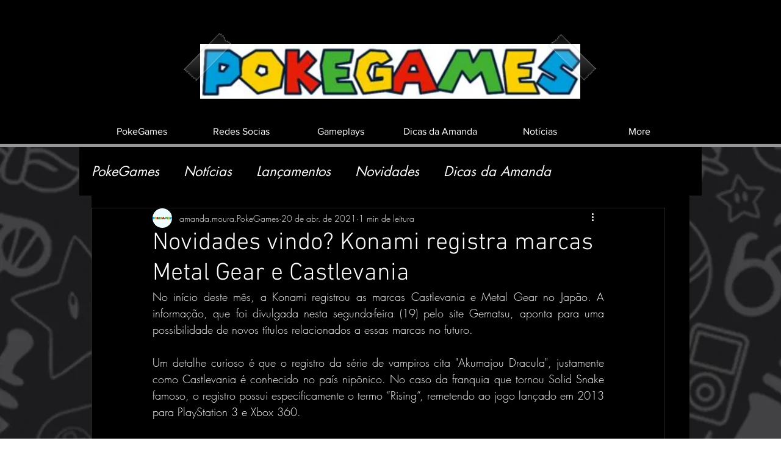

--- FILE ---
content_type: text/html; charset=utf-8
request_url: https://www.google.com/recaptcha/api2/aframe
body_size: 266
content:
<!DOCTYPE HTML><html><head><meta http-equiv="content-type" content="text/html; charset=UTF-8"></head><body><script nonce="S0aMK5Jt_HAe7R1AL3FMtg">/** Anti-fraud and anti-abuse applications only. See google.com/recaptcha */ try{var clients={'sodar':'https://pagead2.googlesyndication.com/pagead/sodar?'};window.addEventListener("message",function(a){try{if(a.source===window.parent){var b=JSON.parse(a.data);var c=clients[b['id']];if(c){var d=document.createElement('img');d.src=c+b['params']+'&rc='+(localStorage.getItem("rc::a")?sessionStorage.getItem("rc::b"):"");window.document.body.appendChild(d);sessionStorage.setItem("rc::e",parseInt(sessionStorage.getItem("rc::e")||0)+1);localStorage.setItem("rc::h",'1767014934826');}}}catch(b){}});window.parent.postMessage("_grecaptcha_ready", "*");}catch(b){}</script></body></html>